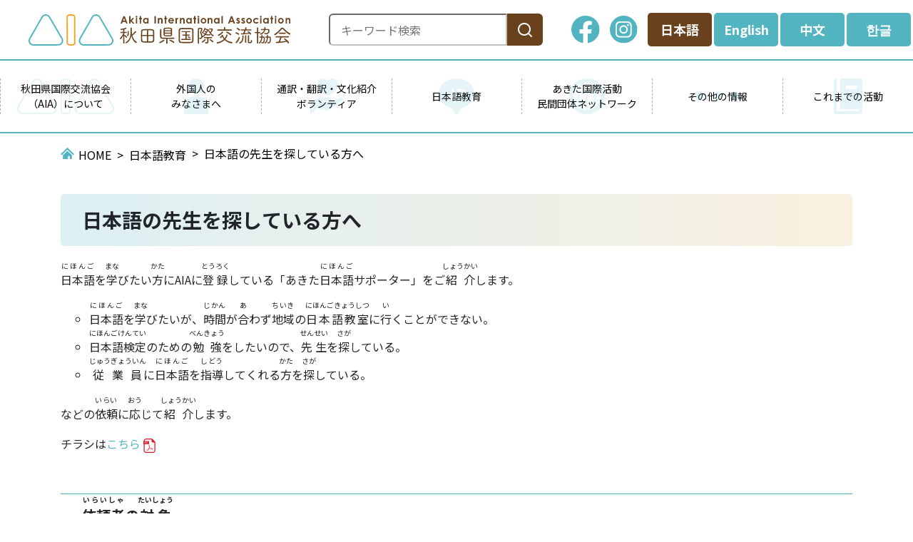

--- FILE ---
content_type: text/html; charset=UTF-8
request_url: https://www.aiahome.or.jp/pages/page-1623206787-1089
body_size: 73482
content:
<!DOCTYPE html>
<html lang="ja" itemscope itemtype="https://schema.org/WebPage">

<head>
    <meta charset="utf-8">
<meta http-equiv="X-UA-Compatible" content="IE=edge">
<meta name="viewport" content="width=device-width, initial-scale=1, shrink-to-fit=no">
<title itemprop="name">日本語の先生を探している方へ | 日本語教育 | AIA 公益財団法人 秋田県国際交流協会</title>
<meta name="description" content="日本語(にほんご)を学(まな)びたい方(かた)にAIAに登録(とうろく)している「あきた日本語(にほんご)サポーター」をご紹介(しょうかい)します。日本語(にほんご)を学(まな)びたいが、時間(じかん)が合(あ)わず...">
<meta itemprop="description" content="description">
<meta name="keywords" content="国際交流、外国人相談、日本語教室、ボランティア、Akita">
<meta property="og:title" content="日本語教育">
<meta property="og:type" content="article">
<meta property="og:image" content="https://www.aiahome.or.jp/assets/renewal-2022/img/common/ogp.jpg">
<meta property="og:url" content="https://www.aiahome.or.jp/pages/page-1623206787-1089">
<meta property="og:description" content="description">
<meta property="og:site_name" content="日本語の先生を探している方へ | 日本語教育 | AIA 公益財団法人 秋田県国際交流協会">
<meta property="og:locale" content="ja_JP">
<link rel="shortcut icon" href="https://www.aiahome.or.jp/assets/renewal-2022/img/common/favicon.png">
<link rel="apple-touch-icon" href="https://www.aiahome.or.jp/assets/renewal-2022/img/common/apple-touch-icon.png">
<link rel="preconnect" href="https://fonts.googleapis.com">
<link rel="preconnect" href="https://fonts.gstatic.com" crossorigin="">
<link href="https://www.aiahome.or.jp/assets/renewal-2022/css/style.min.css?20240322" rel="stylesheet" />
<link href="https://www.aiahome.or.jp/assets/renewal-2022/js/libs/magnific-popup/magnific-popup.css" rel="stylesheet" />
<link href="https://www.aiahome.or.jp/assets/renewal-2022/css/temp.css" rel="stylesheet" />
<link href="https://www.aiahome.or.jp/assets/renewal-2022/js/libs/slick/slick.css" rel="stylesheet" />
<link href="https://www.aiahome.or.jp/assets/renewal-2022/js/libs/slick/slick-theme.css" rel="stylesheet" />
<link href="https://fonts.googleapis.com/css2?family=Noto+Sans+JP:wght@400;500;700&amp;display=swap" rel="stylesheet">
<script type="text/javascript" src="https://www.aiahome.or.jp/assets/front/js/jquery.min.js"></script>
<!-- Google tag (gtag.js) -->
<script async src="https://www.googletagmanager.com/gtag/js?id=G-8L8QYMN1XN"></script>
<script>
    window.dataLayer = window.dataLayer || [];
    function gtag(){dataLayer.push(arguments);}
    gtag('js', new Date());

    gtag('config', 'G-8L8QYMN1XN');
</script></head>

<body class="page" id="top">
<noscript>
    <div class="alert alert-warning" role="alert">このページはJavaScriptを使用しています。ご使用中のブラウザはJavaScriptが無効になっているか、JavaScriptに対応していません。
        <br>JavaScriptを有効にするか、JavaScriptが使用可能なブラウザでアクセスして下さい。</div>
</noscript>
<header class="header notranslate" id="header" role="banner">
    <div class="header-inner">
    <p class="header-logo">
        <a href="https://www.aiahome.or.jp/">
            <img class="scroll_off" src="https://www.aiahome.or.jp/assets/renewal-2022/img/common/logo-ja.png"
                 alt="日本語の先生を探している方へ | 日本語教育 | AIA 公益財団法人 秋田県国際交流協会">
            <img class="scroll_on" src="https://www.aiahome.or.jp/assets/renewal-2022/img/common/logo_scroll.svg"
                 alt="日本語の先生を探している方へ | 日本語教育 | AIA 公益財団法人 秋田県国際交流協会">
        </a>
    </p>
    <div class="header-nav">
        <ul class="search_box">
            <li>
                <section>
                    <form action="https://google.com/cse" class="search-form">
                        <label>
                            <input type="text" name="q" placeholder="キーワード検索">
                        </label>
                        <button type="submit" aria-label="検索"></button>
                        <input type="hidden" name="cx" value="07aa0103e87974796" />
                        <input type="hidden" name="ie" value="UTF-8" />
                    </form>
                </section>
            </li>
        </ul>
        <ul class="sns">
            <li>
                <a href="https://www.facebook.com/aia.akita/">
                    <img src="https://www.aiahome.or.jp/assets/renewal-2022/img/common/icon_sns-fc.svg"
                         alt="facebook">
                </a>
            </li>
            <li>
                <a href="https://www.instagram.com/akita_aia/">
                    <img src="https://www.aiahome.or.jp/assets/renewal-2022/img/common/icon_sns-instagram.svg"
                         alt="Instagram">
                </a>
            </li>
        </ul>
                <ul class="language">
            <li><a class="active" href="https://www.aiahome.or.jp/pages/page-1623206787-1089">日本語</a>
            </li>
            <li>
                <a class="" href="https://www.aiahome.or.jp/pages/page-1623206787-1089?change_lang=en#googtrans(ja|en)">English</a>
            </li>
            <li>
                <a class="" href="https://www.aiahome.or.jp/pages/page-1623206787-1089?change_lang=cn#googtrans(ja|zh-CN)">中文</a>
            </li>
            <li><a class="" href="https://www.aiahome.or.jp/pages/page-1623206787-1089?change_lang=ko#googtrans(ja|ko)">한글</a>
            </li>
        </ul>
    </div>
</div>
<div class="header-nav_sp">
    <div class="header-nav_sp_menu">
        <div class="header-nav_sp_bg"></div>
        <button class="header-nav_sp_button" type="button">
            <img src="https://www.aiahome.or.jp/assets/renewal-2022/img/common/icon_language.svg"
                 alt="Instagram"><span
                    class="text">Language</span>
        </button>
        <nav class="header-nav_sp_nav_wrapper">
            <ul class="header-nav_sp_nav">
                <li><a class="active" href="https://www.aiahome.or.jp/pages/page-1623206787-1089">日本語</a>
                </li>
                <li>
                    <a class="" href="https://www.aiahome.or.jp/pages/page-1623206787-1089?change_lang=en#googtrans(ja|en)">English</a>
                </li>
                <li>
                    <a class="" href="https://www.aiahome.or.jp/pages/page-1623206787-1089?change_lang=cn#googtrans(ja|zh-CN)">中文</a>
                </li>
                <li>
                    <a class="" href="https://www.aiahome.or.jp/pages/page-1623206787-1089?change_lang=ko#googtrans(ja|ko)">한글</a>
                </li>
            </ul>
        </nav>
    </div>
</div>
<div class="drawer_menu">
    <div class="drawer_bg"></div>
    <button class="drawer_button" type="button"><span class="drawer_bar drawer_bar1"></span><span
                class="drawer_bar drawer_bar2"></span><span class="drawer_bar drawer_bar3"></span><span
                class="drawer_menu_text drawer_text">Menu</span><span class="drawer_close drawer_text">Close</span>
    </button>
    <nav class="drawer_nav_wrapper">
        <ul class="drawer_nav">
            <li>
                <ul class="search_box sp-search_box">
                    <li>
                        <section>
                            <form action="https://google.com/cse" class="search-form">
                                <label class="sp-text-label">
                                    <input type="text" name="q" class="sp-text-box" placeholder="キーワード検索">
                                </label>
                                <button type="submit" aria-label="検索"></button>
                                <input type="hidden" name="cx" value="07aa0103e87974796" />
                                <input type="hidden" name="ie" value="UTF-8" />
                            </form>
                        </section>
                    </li>
                </ul>
            </li>
            <li class="drawer_list information"><span>秋田県国際交流協会（AIA）について</span>
                                    <ul class="dropdwn_menu">
                                                                        <li class=""><a href="https://www.aiahome.or.jp/pages/page-1488462838-60">概要</a>                                                                                                        <li class=""><a href="https://www.aiahome.or.jp/pages/information-access">施設案内</a>                                                                                                        <li class=""><a href="https://www.aiahome.or.jp/pages/information-leaflet">事業紹介動画・リーフレット</a>                                                                                                        <li class=""><a href="https://www.aiahome.or.jp/pages/page-1637389949-1153">協会設立30周年記念式典特設サイト</a>                                                                                                        <li class=""><a href="https://www.aiahome.or.jp/pages/page-1589517687-985">やさしい日本語</a>                                                                                                        <li class=""><a href="https://www.aiahome.or.jp/pages/page-1488462837-34">あきた国際フェスティバル</a>                                                                                                        <li class=""><a href="https://www.aiahome.or.jp/pages/page-1643954825-1186">AIA国際活動助成金</a>                                                                                                                                                                                                                                                                                                                                                                                                                                                                                                                                                                                                                                                <li class=""><a href="https://www.aiahome.or.jp/pages/page-1747369693-1853">令和7年度 事業概要</a>                                                                                                        <li class=""><a href="https://www.aiahome.or.jp/pages/page-1724812292-1680">AIA訪問、インターンシップ、研修員受け入れ事業</a>                                                                            </ul>
                            </li>
            <li class="drawer_list support"><span>外国人のみなさまへ</span>
                                    <ul class="dropdwn_menu">
                                                                                    <li class="">
                                    <a href="https://www.aiahome.or.jp/pages/support-consultation">相談（そうだん）したいとき</a>                                </li>
                                                                                                                <li class="">
                                    <a href="https://www.aiahome.or.jp/pages/page-1488462840-188">病院（びょういん）に 行（い）きたいとき</a>                                </li>
                                                                                                                <li class="">
                                    <a href="https://www.aiahome.or.jp/pages/page-1488462840-167">防災（ぼうさい）の こと</a>                                </li>
                                                                                                                <li class="">
                                    <a href="https://www.aiahome.or.jp/pages/page-1488462840-176">生活（せいかつ）に ついての 情報（じょうほう）</a>                                </li>
                                                                                                                <li class="">
                                    <a href="https://www.aiahome.or.jp/pages/page-1488462840-177">交流（こうりゅう）したい とき</a>                                </li>
                                                                                                                                                                                                                                                                            <li class="">
                                    <a href="http://www.aiahome.or.jp/pages/page-1673508735-1365">外国人（がいこくじん）そうだん Q&amp;A</a>                                </li>
                                                                                                                <li class="">
                                    <a href="https://www.aiahome.or.jp/pages/aia">生活情報誌（せいかつじょうほうし）えぃあぃえぃ!!!</a>                                </li>
                                                                        </ul>
                            </li>
            <li class="drawer_list translation"><span>通訳・翻訳・文化紹介<br>ボランティア</span>
                                    <ul class="dropdwn_menu">
                                                                                    <li class="">
                                    <a href="https://www.aiahome.or.jp/pages/page-1488462840-178">AIAコミュニティサポーター・ボランティア制度について</a>                                </li>
                                                                                                                <li class="">
                                    <a href="https://www.aiahome.or.jp/pages/page-1488462840-183">AIAコミュニティサポーターへの活動を依頼される方へ</a>                                </li>
                                                                                                                <li class="">
                                    <a href="https://www.aiahome.or.jp/pages/page-1488462840-181">AIAコミュニティサポーター登録を希望される方へ</a>                                </li>
                                                                                                                <li class="">
                                    <a href="https://www.aiahome.or.jp/pages/page-1488462839-102">AIAホストファミリーボランティア登録を希望される方へ</a>                                </li>
                                                                                                                <li class="">
                                    <a href="https://www.aiahome.or.jp/pages/page-1488462840-180">AIAその他のボランティア（おはなし・イベント）登録を希望される方へ</a>                                </li>
                                                                        </ul>
                            </li>
            <li class="drawer_list service"><span>日本語教育</span>
                                    <ul class="dropdwn_menu">
                                                                                    <li class="">
                                    <a href="https://www.aiahome.or.jp/pages/page-1744858014-1806">日本語教材の閲覧・貸出について</a>                                </li>
                                                                                                                <li class="">
                                    <a href="https://www.aiahome.or.jp/pages/page-1488462840-187">秋田県内の日本語教室一覧</a>                                </li>
                                                                                                                <li class="">
                                    <a href="https://www.aiahome.or.jp/pages/page-1575506997-943">日本語学習情報</a>                                </li>
                                                                                                                <li class="">
                                    <a href="https://www.aiahome.or.jp/pages/page-1623206787-1089">日本語の先生を探している方へ</a>                                </li>
                                                                                                                <li class="">
                                    <a href="https://www.aiahome.or.jp/pages/page-1591584526-990">あきた日本語サポ―ターへの登録を希望される方へ</a>                                </li>
                                                                        </ul>
                            </li>
            <li class="drawer_list network"><span>あきた国際活動<br>民間団体ネットワーク</span>
                                    <ul class="dropdwn_menu">
                                                                                                                                        <li class="">
                                    <a href="https://www.aiahome.or.jp/pages/page-1488462840-179">あきた国際活動民間団体ネットワーク（AIR）について</a>                                </li>
                                                                                                                <li class="">
                                    <a href="https://www.aiahome.or.jp/pages/page-1488462839-101">あきた国際活動民間団体ネットワーク加盟団体一覧</a>                                </li>
                                                                        </ul>
                            </li>
            <li class="drawer_list other_information"><span>その他の情報</span>
                                    <ul class="dropdwn_menu">
                                                                                    <li class="">
                                    <a href="https://www.aiahome.or.jp/pages/page-1495498530-656">外国にルーツのある児童生徒支援者向け情報</a>                                </li>
                                                                                                                <li class="">
                                    <a href="https://www.aiahome.or.jp/pages/page-1488462840-185">外国人生活支援ポータルサイト</a>                                </li>
                                                                                                                <li class="">
                                    <a href="https://www.aiahome.or.jp/pages/page-1488462839-113">災害時における訪日外国人旅行者への情報提供について</a>                                </li>
                                                                        </ul>
                            </li>
            <li class="drawer_list photo"><span>これまでの活動</span>
                                    <ul class="dropdwn_menu">
                                                                                    <li class="">
                                    <a href="https://www.aiahome.or.jp/pages/photo-2025">2025年度</a>                                </li>
                                                                                                                <li class="">
                                    <a href="https://www.aiahome.or.jp/pages/photo-2024">2024年度</a>                                </li>
                                                                                                                <li class="">
                                    <a href="https://www.aiahome.or.jp/pages/photo-2023">2023年度</a>                                </li>
                                                                                                                <li class="">
                                    <a href="https://www.aiahome.or.jp/pages/photo-2022">2022年度</a>                                </li>
                                                                                                                <li class="">
                                    <a href="https://www.aiahome.or.jp/pages/photo-2021">2021年度</a>                                </li>
                                                                                                                <li class="">
                                    <a href="https://www.aiahome.or.jp/pages/photo-2020">2020年度</a>                                </li>
                                                                                                                <li class="">
                                    <a href="https://www.aiahome.or.jp/pages/photo-2019">2019年度</a>                                </li>
                                                                                                                <li class="">
                                    <a href="https://www.aiahome.or.jp/pages/photo-2018">2018年度</a>                                </li>
                                                                                                                <li class="">
                                    <a href="https://www.aiahome.or.jp/pages/photo-2017">2017年度</a>                                </li>
                                                                                                                <li class="">
                                    <a href="https://www.aiahome.or.jp/pages/photo-2016">2016年度</a>                                </li>
                                                                                                                <li class="">
                                    <a href="https://www.aiahome.or.jp/pages/photo-2015">2015年度</a>                                </li>
                                                                                                                <li class="">
                                    <a href="https://www.aiahome.or.jp/pages/photo-2014">2014年度</a>                                </li>
                                                                                                                <li class="">
                                    <a href="https://www.aiahome.or.jp/pages/photo-2013">2013年度</a>                                </li>
                                                                                                                <li class="">
                                    <a href="https://www.aiahome.or.jp/pages/photo-2012">2012年度</a>                                </li>
                                                                        </ul>
                            </li>
        </ul>
    </nav>
</div>
<div class="header_gnav">
    <ul>
        <li class="information nav_list"><span>秋田県国際交流協会<br>（AIA）について</span>
            <div class="nav_list_wrap">
                                    <ul>
                                                                                    <li class=""><a href="https://www.aiahome.or.jp/pages/page-1488462838-60">概要</a>                                </li>
                                                                                                                <li class=""><a href="https://www.aiahome.or.jp/pages/information-access">施設案内</a>                                </li>
                                                                                                                <li class=""><a href="https://www.aiahome.or.jp/pages/information-leaflet">事業紹介動画・リーフレット</a>                                </li>
                                                                                                                <li class=""><a href="https://www.aiahome.or.jp/pages/page-1637389949-1153">協会設立30周年記念式典特設サイト</a>                                </li>
                                                                                                                <li class=""><a href="https://www.aiahome.or.jp/pages/page-1589517687-985">やさしい日本語</a>                                </li>
                                                                                                                <li class=""><a href="https://www.aiahome.or.jp/pages/page-1488462837-34">あきた国際フェスティバル</a>                                </li>
                                                                                                                <li class=""><a href="https://www.aiahome.or.jp/pages/page-1643954825-1186">AIA国際活動助成金</a>                                </li>
                                                                                                                                                                                                                                                                                                                                                                                                                                                                                                                                                                                                                                                        <li class=""><a href="https://www.aiahome.or.jp/pages/page-1747369693-1853">令和7年度 事業概要</a>                                </li>
                                                                                                                <li class=""><a href="https://www.aiahome.or.jp/pages/page-1724812292-1680">AIA訪問、インターンシップ、研修員受け入れ事業</a>                                </li>
                                                                        </ul>
                            </div>
        </li>
        <li class="support nav_list"><span>外国人の<br>みなさまへ</span>
            <div class="nav_list_wrap">
                                    <ul>
                                                                                    <li class=""><a href="https://www.aiahome.or.jp/pages/support-consultation">相談（そうだん）したいとき</a>                                </li>
                                                                                                                <li class=""><a href="https://www.aiahome.or.jp/pages/page-1488462840-188">病院（びょういん）に 行（い）きたいとき</a>                                </li>
                                                                                                                <li class=""><a href="https://www.aiahome.or.jp/pages/page-1488462840-167">防災（ぼうさい）の こと</a>                                </li>
                                                                                                                <li class=""><a href="https://www.aiahome.or.jp/pages/page-1488462840-176">生活（せいかつ）に ついての 情報（じょうほう）</a>                                </li>
                                                                                                                <li class=""><a href="https://www.aiahome.or.jp/pages/page-1488462840-177">交流（こうりゅう）したい とき</a>                                </li>
                                                                                                                                                                                                                                                                            <li class=""><a href="http://www.aiahome.or.jp/pages/page-1673508735-1365">外国人（がいこくじん）そうだん Q&amp;A</a>                                </li>
                                                                                                                <li class=""><a href="https://www.aiahome.or.jp/pages/aia">生活情報誌（せいかつじょうほうし）えぃあぃえぃ!!!</a>                                </li>
                                                                        </ul>
                            </div>
        </li>
        <li class="translation nav_list"><span>通訳・翻訳・文化紹介<br>ボランティア</span>
            <div class="nav_list_wrap">
                                    <ul>
                                                                                    <li class=""><a href="https://www.aiahome.or.jp/pages/page-1488462840-178">AIAコミュニティサポーター・ボランティア制度について</a>                                </li>
                                                                                                                <li class=""><a href="https://www.aiahome.or.jp/pages/page-1488462840-183">AIAコミュニティサポーターへの活動を依頼される方へ</a>                                </li>
                                                                                                                <li class=""><a href="https://www.aiahome.or.jp/pages/page-1488462840-181">AIAコミュニティサポーター登録を希望される方へ</a>                                </li>
                                                                                                                <li class=""><a href="https://www.aiahome.or.jp/pages/page-1488462839-102">AIAホストファミリーボランティア登録を希望される方へ</a>                                </li>
                                                                                                                <li class=""><a href="https://www.aiahome.or.jp/pages/page-1488462840-180">AIAその他のボランティア（おはなし・イベント）登録を希望される方へ</a>                                </li>
                                                                        </ul>
                            </div>
        </li>
        <li class="service nav_list"><span>日本語教育</span>
            <div class="nav_list_wrap">
                                    <ul>
                                                                                    <li class=""><a href="https://www.aiahome.or.jp/pages/page-1744858014-1806">日本語教材の閲覧・貸出について</a>                                </li>
                                                                                                                <li class=""><a href="https://www.aiahome.or.jp/pages/page-1488462840-187">秋田県内の日本語教室一覧</a>                                </li>
                                                                                                                <li class=""><a href="https://www.aiahome.or.jp/pages/page-1575506997-943">日本語学習情報</a>                                </li>
                                                                                                                <li class=""><a href="https://www.aiahome.or.jp/pages/page-1623206787-1089">日本語の先生を探している方へ</a>                                </li>
                                                                                                                <li class=""><a href="https://www.aiahome.or.jp/pages/page-1591584526-990">あきた日本語サポ―ターへの登録を希望される方へ</a>                                </li>
                                                                        </ul>
                            </div>
        </li>
        <li class="network nav_list"><span>あきた国際活動<br>民間団体ネットワーク</span>
            <div class="nav_list_wrap">
                                    <ul>
                                                                                                                                        <li class=""><a href="https://www.aiahome.or.jp/pages/page-1488462840-179">あきた国際活動民間団体ネットワーク（AIR）について</a>                                </li>
                                                                                                                <li class=""><a href="https://www.aiahome.or.jp/pages/page-1488462839-101">あきた国際活動民間団体ネットワーク加盟団体一覧</a>                                </li>
                                                                        </ul>
                            </div>
        </li>
        <li class="other_information nav_list"><span>その他の情報</span>
            <div class="nav_list_wrap">
                                    <ul>
                                                                                    <li class=""><a href="https://www.aiahome.or.jp/pages/page-1495498530-656">外国にルーツのある児童生徒支援者向け情報</a>                                </li>
                                                                                                                <li class=""><a href="https://www.aiahome.or.jp/pages/page-1488462840-185">外国人生活支援ポータルサイト</a>                                </li>
                                                                                                                <li class=""><a href="https://www.aiahome.or.jp/pages/page-1488462839-113">災害時における訪日外国人旅行者への情報提供について</a>                                </li>
                                                                        </ul>
                            </div>
        </li>
        <li class="photo nav_list"><span>これまでの活動</span>
            <div class="nav_list_wrap">
                                    <ul>
                                                                                    <li class=""><a href="https://www.aiahome.or.jp/pages/photo-2025">2025年度</a>                                </li>
                                                                                                                <li class=""><a href="https://www.aiahome.or.jp/pages/photo-2024">2024年度</a>                                </li>
                                                                                                                <li class=""><a href="https://www.aiahome.or.jp/pages/photo-2023">2023年度</a>                                </li>
                                                                                                                <li class=""><a href="https://www.aiahome.or.jp/pages/photo-2022">2022年度</a>                                </li>
                                                                                                                <li class=""><a href="https://www.aiahome.or.jp/pages/photo-2021">2021年度</a>                                </li>
                                                                                                                <li class=""><a href="https://www.aiahome.or.jp/pages/photo-2020">2020年度</a>                                </li>
                                                                                                                <li class=""><a href="https://www.aiahome.or.jp/pages/photo-2019">2019年度</a>                                </li>
                                                                                                                <li class=""><a href="https://www.aiahome.or.jp/pages/photo-2018">2018年度</a>                                </li>
                                                                                                                <li class=""><a href="https://www.aiahome.or.jp/pages/photo-2017">2017年度</a>                                </li>
                                                                                                                <li class=""><a href="https://www.aiahome.or.jp/pages/photo-2016">2016年度</a>                                </li>
                                                                                                                <li class=""><a href="https://www.aiahome.or.jp/pages/photo-2015">2015年度</a>                                </li>
                                                                                                                <li class=""><a href="https://www.aiahome.or.jp/pages/photo-2014">2014年度</a>                                </li>
                                                                                                                <li class=""><a href="https://www.aiahome.or.jp/pages/photo-2013">2013年度</a>                                </li>
                                                                                                                <li class=""><a href="https://www.aiahome.or.jp/pages/photo-2012">2012年度</a>                                </li>
                                                                        </ul>
                            </div>
        </li>
    </ul>
</div></header>
<main class="main" role="main">
    <div class="container">
        <nav role="navigation" aria-label="現在位置">
    <ol class="breadcrumb">
        <li class="breadcrumb-item notranslate"><a href="https://www.aiahome.or.jp/">HOME</a>
        </li>
                    <li class="breadcrumb-item "><a href="https://www.aiahome.or.jp/pages/language">日本語教育</a></li>
                <li class="breadcrumb-item active " aria-current="page">日本語の先生を探している方へ</li>
    </ol>
</nav>
    </div>
    <article class="page">
        
<div class="page-header">
    <div class="container">
        <h1 class="">
            日本語の先生を探している方へ        </h1>
    </div>
</div>
<div class="page-contents">
    <div class="container">
        <p><ruby>日本語<rp>(</rp><rt><span style="font-size: 10px;">にほんご</span></rt><rp>)</rp></ruby>を<ruby>学<rp>(</rp><rt><span style="font-size: 10px;">まな</span></rt><rp>)</rp></ruby>びたい<ruby>方<rp>(</rp><rt><span style="font-size: 10px;">かた</span></rt><rp>)</rp></ruby>にAIAに<ruby>登録<rp>(</rp><rt><span style="font-size: 10px;">とうろく</span></rt><rp>)</rp></ruby>している「あきた<ruby>日本語<rp>(</rp><rt><span style="font-size: 10px;">にほんご</span></rt><rp>)</rp></ruby>サポーター」をご<ruby>紹介<rp>(</rp><rt><span style="font-size: 10px;">しょうかい</span></rt><rp>)</rp></ruby>します。</p>
<ul style="list-style-type: circle;">
<li><ruby>日本語<rp>(</rp><rt><span style="font-size: 10px;">にほんご</span></rt><rp>)</rp></ruby>を<ruby>学<rp>(</rp><rt><span style="font-size: 10px;">まな</span></rt><rp>)</rp></ruby>びたいが、<ruby>時間<rp>(</rp><rt><span style="font-size: 10px;">じかん</span></rt><rp>)</rp></ruby>が<ruby>合<rp>(</rp><rt><span style="font-size: 10px;">あ</span></rt><rp>)</rp></ruby>わず<ruby>地域<rp>(</rp><rt><span style="font-size: 10px;">ちいき</span></rt><rp>)</rp></ruby>の<ruby>日本語教室<rp>(</rp><rt><span style="font-size: 10px;">にほんごきょうしつ</span></rt><rp>)</rp></ruby>に<ruby>行<rp>(</rp><rt><span style="font-size: 10px;">い</span></rt><rp>)</rp></ruby>くことができない。</li>
<li><ruby>日本語検定<rp>(</rp><rt><span style="font-size: 10px;">にほんごけんてい</span></rt><rp>)</rp></ruby>のための<ruby>勉強<rp>(</rp><rt><span style="font-size: 10px;">べんきょう</span></rt><rp>)</rp></ruby>をしたいので、<ruby>先生<rp>(</rp><rt><span style="font-size: 10px;">せんせい</span></rt><rp>)</rp></ruby>を<ruby>探<rp>(</rp><rt><span style="font-size: 10px;">さが</span></rt><rp>)</rp></ruby>している。</li>
<li><ruby>従業員<rp>(</rp><rt><span style="font-size: 10px;">じゅうぎょういん</span></rt><rp>)</rp></ruby>に<ruby>日本語<rp>(</rp><rt><span style="font-size: 10px;">にほんご</span></rt><rp>)</rp></ruby>を<ruby>指導<rp>(</rp><rt><span style="font-size: 10px;">しどう</span></rt><rp>)</rp></ruby>してくれる<ruby>方<rp>(</rp><rt><span style="font-size: 10px;">かた</span></rt><rp>)</rp></ruby>を<ruby>探<rp>(</rp><rt><span style="font-size: 10px;">さが</span></rt><rp>)</rp></ruby>している。</li>
</ul>
<p>などの<ruby>依頼<rp>(</rp><rt><span style="font-size: 10px;">いらい</span></rt><rp>)</rp></ruby>に<ruby>応<rp>(</rp><rt><span style="font-size: 10px;">おう</span></rt><rp>)</rp></ruby>じて<ruby>紹介<rp>(</rp><rt><span style="font-size: 10px;">しょうかい</span></rt><rp>)</rp></ruby>します。</p>
<p>チラシは<a href="/uploads/contents/04JapaneseClasses/R5/日本語の先生を探している方へ.pdf" target="_blank">こちら</a></p>
<h2><ruby>依頼者<rp>(</rp><rt><span style="font-size: 10px;">いらいしゃ</span></rt><rp>)</rp></ruby>の<ruby>対象<rp>(</rp><rt><span style="font-size: 10px;">たいしょう</span></rt><rp>)</rp></ruby></h2>
<ul>
<li><ruby>秋田<rp>(</rp><rt><span style="font-size: 10px;">あきた</span></rt><rp>)</rp></ruby><ruby>県内<rp>(</rp><rt><span style="font-size: 10px;">けんない</span></rt><rp>)</rp></ruby>に<ruby>住<rp>(</rp><rt><span style="font-size: 10px;">す</span></rt><rp>)</rp></ruby>んでいる<ruby>人<rp>(</rp><rt><span style="font-size: 10px;">ひと</span></rt><rp>)</rp></ruby></li>
<li><ruby>秋田<rp>(</rp><rt><span style="font-size: 10px;">あきた</span></rt><rp>)</rp></ruby><ruby>県内<rp>(</rp><rt><span style="font-size: 10px;">けんない</span></rt><rp>)</rp></ruby>の<ruby>市町村<rp>(</rp><rt><span style="font-size: 10px;">しちょうそん</span></rt><rp>)</rp></ruby>とその<ruby>関係<rp>(</rp><rt><span style="font-size: 10px;">かんけい</span></rt><rp>)</rp></ruby><ruby>機関<rp>(</rp><rt><span style="font-size: 10px;">きかん</span></rt><rp>)</rp></ruby></li>
<li><ruby>秋田<rp>(</rp><rt><span style="font-size: 10px;">あきた</span></rt><rp>)</rp></ruby><ruby>県内<rp>(</rp><rt><span style="font-size: 10px;">けんない</span></rt><rp>)</rp></ruby>で<ruby>外国人<rp>(</rp><rt><span style="font-size: 10px;">がいこくじん</span></rt><rp>)</rp></ruby>を<ruby>雇用<rp>(</rp><rt><span style="font-size: 10px;">こよう</span></rt><rp>)</rp></ruby>している（またはする<ruby>予定<rp>(</rp><rt><span style="font-size: 10px;">よてい</span></rt><rp>)</rp></ruby>の）<ruby>企業<rp>(</rp><rt><span style="font-size: 10px;">きぎょう</span></rt><rp>)</rp></ruby>や<ruby>団体<rp>(</rp><rt><span style="font-size: 10px;">だんたい</span></rt><rp>)</rp></ruby></li>
</ul>
<p> </p>
<h2><ruby>依頼<rp>(</rp><rt><span style="font-size: 10px;">いらい</span></rt><rp>)</rp></ruby>から<ruby>紹介<rp>(</rp><rt><span style="font-size: 10px;">しょうかい</span></rt><rp>)</rp></ruby>まで（<ruby>個人<rp>(</rp><rt><span style="font-size: 10px;">こじん</span></rt><rp>)</rp></ruby>の<ruby>場合<rp>(</rp><rt><span style="font-size: 10px;">ばあい</span></rt><rp>)</rp></ruby>）</h2>
<p>１．「あきた<ruby>日本語<rp>(</rp><rt><span style="font-size: 10px;">にほんご</span></rt><rp>)</rp></ruby>サポーター<ruby>紹介<rp>(</rp><rt><span style="font-size: 10px;">しょうかい</span></rt><rp>)</rp></ruby><ruby>依頼書<rp>(</rp><rt><span style="font-size: 10px;">いらいしょ</span></rt><rp>)</rp></ruby>（<ruby>個人<rp>(</rp><rt><span style="font-size: 10px;">こじん</span></rt><rp>)</rp></ruby><ruby>用<rp>(</rp><rt><span style="font-size: 10px;">よう</span></rt><rp>)</rp></ruby>）」を<ruby>協会<rp>(</rp><rt><span style="font-size: 10px;">きょうかい</span></rt><rp>)</rp></ruby>に<ruby>提出<rp>(</rp><rt><span style="font-size: 10px;">ていしゅつ</span></rt><rp>)</rp></ruby>してください。</p>
<p>２．<ruby>学習<rp>(</rp><rt><span style="font-size: 10px;">がくしゅう</span></rt><rp>)</rp></ruby>したい<ruby>内容<rp>(</rp><rt><span style="font-size: 10px;">ないよう</span></rt><rp>)</rp></ruby>や、いつどこで<ruby>学習<rp>(</rp><rt><span style="font-size: 10px;">がくしゅう</span></rt><rp>)</rp></ruby>したいかを<ruby>確認<rp>(</rp><rt><span style="font-size: 10px;">かくにん</span></rt><rp>)</rp></ruby>して、<ruby>教<rp>(</rp><rt><span style="font-size: 10px;">おし</span></rt><rp>)</rp></ruby>えられそうな<ruby>先生<rp>(</rp><rt><span style="font-size: 10px;">せんせい</span></rt><rp>)</rp></ruby>を<ruby>探<rp>(</rp><rt><span style="font-size: 10px;">さが</span></rt><rp>)</rp></ruby>します。</p>
<p>３．<ruby>先生<rp>(</rp><rt><span style="font-size: 10px;">せんせい</span></rt><rp>)</rp></ruby>が<ruby>決<rp>(</rp><rt><span style="font-size: 10px;">き</span></rt><rp>)</rp></ruby>まったら、<ruby>電話<rp>(</rp><rt><span style="font-size: 10px;">でんわ</span></rt><rp>)</rp></ruby>やメールで<ruby>知<rp>(</rp><rt><span style="font-size: 10px;">し</span></rt><rp>)</rp></ruby>らせます。</p>
<p>４．<ruby>先生<rp>(</rp><rt><span style="font-size: 10px;">せんせい</span></rt><rp>)</rp></ruby>とお<ruby>話<rp>(</rp><rt><span style="font-size: 10px;">はな</span></rt><rp>)</rp></ruby>しして、<ruby>学習<rp>(</rp><rt><span style="font-size: 10px;">がくしゅう</span></rt><rp>)</rp></ruby>する<ruby>日<rp>(</rp><rt><span style="font-size: 10px;">ひ</span></rt><rp>)</rp></ruby>や<ruby>時間<rp>(</rp><rt><span style="font-size: 10px;">じかん</span></rt><rp>)</rp></ruby>、<ruby>授業<rp>(</rp><rt><span style="font-size: 10px;">じゅぎょう</span></rt><rp>)</rp></ruby><ruby>料<rp>(</rp><rt><span style="font-size: 10px;">りょう</span></rt><rp>)</rp></ruby>、<ruby>必要経費<rp>(</rp><rt><span style="font-size: 10px;">ひつようけいひ</span></rt><rp>)</rp></ruby>（<ruby>交通<rp>(</rp><rt><span style="font-size: 10px;">こうつう</span></rt><rp>)</rp></ruby><ruby>費<rp>(</rp><rt><span style="font-size: 10px;">ひ</span></rt><rp>)</rp></ruby>、コピー<ruby>代<rp>(</rp><rt><span style="font-size: 10px;">だい</span></rt><rp>)</rp></ruby>、テキスト<ruby>代<rp>(</rp><rt><span style="font-size: 10px;">だい</span></rt><rp>)</rp></ruby>）などを<ruby>決<rp>(</rp><rt><span style="font-size: 10px;">き</span></rt><rp>)</rp></ruby>めてください。</p>
<p>５．<ruby>先生<rp>(</rp><rt><span style="font-size: 10px;">せんせい</span></rt><rp>)</rp></ruby>が<ruby>決<rp>(</rp><rt><span style="font-size: 10px;">き</span></rt><rp>)</rp></ruby>まった<ruby>後<rp>(</rp><rt><span style="font-size: 10px;">あと</span></rt><rp>)</rp></ruby>、アンケートをAIAに<ruby>提出<rp>(</rp><rt><span style="font-size: 10px;">ていしゅつ</span></rt><rp>)</rp></ruby>してください。</p>
<p>　　あきた<ruby>日本語<rp>(</rp><rt><span style="font-size: 10px;">にほんご</span></rt><rp>)</rp></ruby>サポーター<ruby>紹介<rp>(</rp><rt><span style="font-size: 10px;">しょうかい</span></rt><rp>)</rp></ruby><ruby>依頼書<rp>(</rp><rt><span style="font-size: 10px;">いらいしょ</span></rt><rp>)</rp></ruby>（<ruby>個人<rp>(</rp><rt><span style="font-size: 10px;">こじん</span></rt><rp>)</rp></ruby><ruby>用<rp>(</rp><rt><span style="font-size: 10px;">よう</span></rt><rp>)</rp></ruby>）　[<a href="/uploads/contents/04JapaneseClasses/R3/あきた日本語サポーター紹介依頼/紹介依頼書（個人）.pdf" target="_blank">PDF</a>]　[<a href="/uploads/contents/04JapaneseClasses/R3/あきた日本語サポーター紹介依頼/紹介依頼書（個人）.docx" target="_blank">Word</a>]</p>
<p>　　あきた<ruby>日本語<rp>(</rp><rt><span style="font-size: 10px;">にほんご</span></rt><rp>)</rp></ruby>サポーター<ruby>依頼者<rp>(</rp><rt><span style="font-size: 10px;">いらいしゃ</span></rt><rp>)</rp></ruby>アンケート　　　[<a href="/uploads/contents/04JapaneseClasses/R3/あきた日本語サポーター紹介依頼/日本語サポーター依頼者アンケート.pdf" target="_blank">PDF</a>]　[<a href="/uploads/contents/04JapaneseClasses/R3/あきた日本語サポーター紹介依頼/日本語サポーター依頼者アンケート.doc" target="_blank">Word</a>]</p>
<p> </p>
<h2><ruby>依頼<rp>(</rp><rt><span style="font-size: 10px;">いらい</span></rt><rp>)</rp></ruby>から<ruby>紹介<rp>(</rp><rt><span style="font-size: 10px;">しょうかい</span></rt><rp>)</rp></ruby>まで（<ruby>団体<rp>(</rp><rt><span style="font-size: 10px;">だんたい</span></rt><rp>)</rp></ruby>の<ruby>場合<rp>(</rp><rt><span style="font-size: 10px;">ばあい</span></rt><rp>)</rp></ruby>）</h2>
<p>１．「あきた<ruby>日本語<rp>(</rp><rt><span style="font-size: 10px;">にほんご</span></rt><rp>)</rp></ruby>サポーター<ruby>紹介<rp>(</rp><rt><span style="font-size: 10px;">しょうかい</span></rt><rp>)</rp></ruby><ruby>依頼書<rp>(</rp><rt><span style="font-size: 10px;">いらいしょ</span></rt><rp>)</rp></ruby>（<ruby>団体<rp>(</rp><rt><span style="font-size: 10px;">だんたい</span></rt><rp>)</rp></ruby><ruby>用<rp>(</rp><rt><span style="font-size: 10px;">よう</span></rt><rp>)</rp></ruby>）」を<ruby>指導<rp>(</rp><rt><span style="font-size: 10px;">しどう</span></rt><rp>)</rp></ruby>を<ruby>依頼<rp>(</rp><rt><span style="font-size: 10px;">いらい</span></rt><rp>)</rp></ruby>する２<ruby>カ<rp>(</rp><rt><span style="font-size: 10px;">か</span></rt><rp>)</rp></ruby><ruby>月<rp>(</rp><rt><span style="font-size: 10px;">げつ</span></rt><rp>)</rp></ruby><ruby>前<rp>(</rp><rt><span style="font-size: 10px;">まえ</span></rt><rp>)</rp></ruby>までに<ruby>協会<rp>(</rp><rt><span style="font-size: 10px;">きょうかい</span></rt><rp>)</rp></ruby>に<ruby>提出<rp>(</rp><rt><span style="font-size: 10px;">ていしゅつ</span></rt><rp>)</rp></ruby>してください。※お<ruby>急<rp>(</rp><rt><span style="font-size: 10px;">いそ</span></rt><rp>)</rp></ruby>ぎの<ruby>場合<rp>(</rp><rt><span style="font-size: 10px;">ばあい</span></rt><rp>)</rp></ruby>は<ruby>電話<rp>(</rp><rt><span style="font-size: 10px;">でんわ</span></rt><rp>)</rp></ruby>でご<ruby>連絡<rp>(</rp><rt><span style="font-size: 10px;">れんらく</span></rt><rp>)</rp></ruby>ください。</p>
<p>２．<ruby>依頼<rp>(</rp><rt><span style="font-size: 10px;">いらい</span></rt><rp>)</rp></ruby>された<ruby>内容<rp>(</rp><rt><span style="font-size: 10px;">ないよう</span></rt><rp>)</rp></ruby>や<ruby>条件<rp>(</rp><rt><span style="font-size: 10px;">じょうけん</span></rt><rp>)</rp></ruby>を「あきた<ruby>日本語<rp>(</rp><rt><span style="font-size: 10px;">にほんご</span></rt><rp>)</rp></ruby>サポーター」に<ruby>周知<rp>(</rp><rt><span style="font-size: 10px;">しゅうち</span></rt><rp>)</rp></ruby>し、<ruby>指導者<rp>(</rp><rt><span style="font-size: 10px;">しどうしゃ</span></rt><rp>)</rp></ruby>を<ruby>募集<rp>(</rp><rt><span style="font-size: 10px;">ぼしゅう</span></rt><rp>)</rp></ruby>します。</p>
<p>３．<ruby>希望者<rp>(</rp><rt><span style="font-size: 10px;">きぼうしゃ</span></rt><rp>)</rp></ruby>を<ruby>協会<rp>(</rp><rt><span style="font-size: 10px;">きょうかい</span></rt><rp>)</rp></ruby>でとりまとめ、<ruby>状況<rp>(</rp><rt><span style="font-size: 10px;">じょうきょう</span></rt><rp>)</rp></ruby>を<ruby>依頼者<rp>(</rp><rt><span style="font-size: 10px;">いらいしゃ</span></rt><rp>)</rp></ruby>へお<ruby>知<rp>(</rp><rt><span style="font-size: 10px;">し</span></rt><rp>)</rp></ruby>らせします。</p>
<p>　（<ruby>希望者<rp>(</rp><rt><span style="font-size: 10px;">きぼうしゃ</span></rt><rp>)</rp></ruby>が<ruby>複数<rp>(</rp><rt><span style="font-size: 10px;">ふくすう</span></rt><rp>)</rp></ruby>の<ruby>場合<rp>(</rp><rt><span style="font-size: 10px;">ばあい</span></rt><rp>)</rp></ruby>は、<ruby>依頼者<rp>(</rp><rt><span style="font-size: 10px;">いらいしゃ</span></rt><rp>)</rp></ruby>の<ruby>判断<rp>(</rp><rt><span style="font-size: 10px;">はんだん</span></rt><rp>)</rp></ruby>により<ruby>指導者<rp>(</rp><rt><span style="font-size: 10px;">しどうしゃ</span></rt><rp>)</rp></ruby>を<ruby>決定<rp>(</rp><rt><span style="font-size: 10px;">けってい</span></rt><rp>)</rp></ruby>してください）</p>
<p>４．<ruby>希望者<rp>(</rp><rt><span style="font-size: 10px;">きぼうしゃ</span></rt><rp>)</rp></ruby>がいなかった<ruby>場合<rp>(</rp><rt><span style="font-size: 10px;">ばあい</span></rt><rp>)</rp></ruby>は、<ruby>再度<rp>(</rp><rt><span style="font-size: 10px;">さいど</span></rt><rp>)</rp></ruby><ruby>各種<rp>(</rp><rt><span style="font-size: 10px;">かくしゅ</span></rt><rp>)</rp></ruby><ruby>条件<rp>(</rp><rt><span style="font-size: 10px;">じょうけん</span></rt><rp>)</rp></ruby>を<ruby>確認<rp>(</rp><rt><span style="font-size: 10px;">かくにん</span></rt><rp>)</rp></ruby>し、サポーターへのマッチングを<ruby>行<rp>(</rp><rt><span style="font-size: 10px;">おこな</span></rt><rp>)</rp></ruby>います。</p>
<p>　※ご<ruby>希望<rp>(</rp><rt><span style="font-size: 10px;">きぼう</span></rt><rp>)</rp></ruby>にそった<ruby>講師<rp>(</rp><rt><span style="font-size: 10px;">こうし</span></rt><rp>)</rp></ruby>が<ruby>見<rp>(</rp><rt><span style="font-size: 10px;">み</span></rt><rp>)</rp></ruby>つからない<ruby>場合<rp>(</rp><rt><span style="font-size: 10px;">ばあい</span></rt><rp>)</rp></ruby>もございますので、ご<ruby>了承<rp>(</rp><rt><span style="font-size: 10px;">りょうしょう</span></rt><rp>)</rp></ruby>ください。</p>
<p>５．<ruby>指導者<rp>(</rp><rt><span style="font-size: 10px;">しどうしゃ</span></rt><rp>)</rp></ruby>が<ruby>決<rp>(</rp><rt><span style="font-size: 10px;">き</span></rt><rp>)</rp></ruby>まった<ruby>後<rp>(</rp><rt><span style="font-size: 10px;">あと</span></rt><rp>)</rp></ruby>、アンケートをAIAに<ruby>提出<rp>(</rp><rt><span style="font-size: 10px;">ていしゅつ</span></rt><rp>)</rp></ruby>してください。</p>
<p>　　あきた <ruby>日本語<rp>(</rp><rt><span style="font-size: 10px;">にほんご</span></rt><rp>)</rp></ruby>サポーター <ruby>紹介依頼書<rp>(</rp><rt><span style="font-size: 10px;">しょうかいいらいしょ</span></rt><rp>)</rp></ruby>（ <ruby>団体用<rp>(</rp><rt><span style="font-size: 10px;">だんたいよう </span></rt><rp>)</rp></ruby>）　[<a href="/uploads/contents/04JapaneseClasses/R3/あきた日本語サポーター紹介依頼/紹介依頼書（団体）.pdf" target="_blank">PDF</a>]　[<a href="/uploads/contents/04JapaneseClasses/R3/あきた日本語サポーター紹介依頼/紹介依頼書（団体）.docx" target="_blank">Word</a>]</p>
<p>　　あきた<ruby>日本語<rp>(</rp><rt><span style="font-size: 10px;">にほんご</span></rt><rp>)</rp></ruby>サポーター<ruby>依頼者<rp>(</rp><rt><span style="font-size: 10px;">いらいしゃ</span></rt><rp>)</rp></ruby>アンケート　[<a href="/uploads/contents/04JapaneseClasses/R3/あきた日本語サポーター紹介依頼/日本語サポーター依頼者アンケート.pdf" target="_blank">PDF</a>]　[<a href="/uploads/contents/04JapaneseClasses/R3/あきた日本語サポーター紹介依頼/日本語サポーター依頼者アンケート.doc" target="_blank">Word</a>]</p>
<p> </p>
<h2><ruby>依頼者<rp>(</rp><rt><span style="font-size: 10px;">いらいしゃ</span></rt><rp>)</rp></ruby>の<ruby>負担<rp>(</rp><rt><span style="font-size: 10px;">ふたん</span></rt><rp>)</rp></ruby><ruby>費用<rp>(</rp><rt><span style="font-size: 10px;">ひよう</span></rt><rp>)</rp></ruby>の<ruby>目安<rp>(</rp><rt><span style="font-size: 10px;">めやす</span></rt><rp>)</rp></ruby></h2>
<p><ruby>諸<rp>(</rp><rt><span style="font-size: 10px;">しょ</span></rt><rp>)</rp></ruby><ruby>経費<rp>(</rp><rt><span style="font-size: 10px;">けいひ</span></rt><rp>)</rp></ruby>（<ruby>授業<rp>(</rp><rt><span style="font-size: 10px;">じゅぎょう</span></rt><rp>)</rp></ruby><ruby>料<rp>(</rp><rt><span style="font-size: 10px;">りょう</span></rt><rp>)</rp></ruby>や<ruby>交通<rp>(</rp><rt><span style="font-size: 10px;">こうつう</span></rt><rp>)</rp></ruby><ruby>費<rp>(</rp><rt><span style="font-size: 10px;">ひ</span></rt><rp>)</rp></ruby>など）は<ruby>依頼者<rp>(</rp><rt><span style="font-size: 10px;">いらいしゃ</span></rt><rp>)</rp></ruby>が<ruby>負担<rp>(</rp><rt><span style="font-size: 10px;">ふたん</span></rt><rp>)</rp></ruby>し、サポーターに<ruby>直接<rp>(</rp><rt><span style="font-size: 10px;">ちょくせつ</span></rt><rp>)</rp></ruby>お<ruby>支払<rp>(</rp><rt><span style="font-size: 10px;">しはら</span></rt><rp>)</rp></ruby>いください。<ruby>諸<rp>(</rp><rt><span style="font-size: 10px;">しょ</span></rt><rp>)</rp></ruby><ruby>経費<rp>(</rp><rt><span style="font-size: 10px;">けいひ</span></rt><rp>)</rp></ruby>の<ruby>金額<rp>(</rp><rt><span style="font-size: 10px;">きんがく</span></rt><rp>)</rp></ruby>は<ruby>当事者<rp>(</rp><rt><span style="font-size: 10px;">とうじしゃ</span></rt><rp>)</rp></ruby><ruby>間<rp>(</rp><rt><span style="font-size: 10px;">かん</span></rt><rp>)</rp></ruby>で<ruby>決<rp>(</rp><rt><span style="font-size: 10px;">き</span></rt><rp>)</rp></ruby>めてください。<ruby>謝礼金<rp>(</rp><rt><span style="font-size: 10px;">しゃれいきん</span></rt><rp>)</rp></ruby>の<ruby>設定<rp>(</rp><rt><span style="font-size: 10px;">せってい</span></rt><rp>)</rp></ruby>や<ruby>交渉<rp>(</rp><rt><span style="font-size: 10px;">こうしょう</span></rt><rp>)</rp></ruby><ruby>等<rp>(</rp><rt>など</rt><rp>)</rp></ruby>について、<strong>AIA</strong><strong>は<ruby>一切<rp>(</rp><rt><span style="font-size: 10px;">いっさい</span></rt><rp>)</rp></ruby>の<ruby>関与<rp>(</rp><rt><span style="font-size: 10px;">かんよ</span></rt><rp>)</rp></ruby>をいたしません。</strong></p>
<p><span style="color: #000000;"><strong>［<ruby>謝礼<rp>(</rp><rt><span style="font-size: 10px;">しゃれい</span></rt><rp>)</rp></ruby>の<ruby>目安<rp>(</rp><rt><span style="font-size: 10px;">めやす</span></rt><rp>)</rp></ruby>］</strong></span></p>
<table class="c-table--full" style="width: 631px; height: 70px;">
<tbody>
<tr style="height: 13.3667px;">
<td style="height: 13.3667px; width: 133.859px; text-align: center;"><ruby>個人<rp>(</rp><rt><span style="font-size: 10px;">こじん</span></rt><rp>)</rp></ruby><ruby>指導<rp>(</rp><rt><span style="font-size: 10px;">しどう</span></rt><rp>)</rp></ruby></td>
<td style="height: 13.3667px; width: 478.141px;"> 2,000円～／<ruby>時間<rp>(</rp><rt><span style="font-size: 10px;">じかん</span></rt><rp>)</rp></ruby>（<ruby>有資格<rp>(</rp><rt><span style="font-size: 10px;">ゆうしかく</span></rt><rp>)</rp></ruby>の<ruby>指導者<rp>(</rp><rt><span style="font-size: 10px;">しどうしゃ</span></rt><rp>)</rp></ruby><ruby>又<rp>(</rp><rt><span style="font-size: 10px;">また</span></rt><rp>)</rp></ruby>は<ruby>類<rp>(</rp><rt><span style="font-size: 10px;">るい</span></rt><rp>)</rp></ruby>する<ruby>経験<rp>(</rp><rt><span style="font-size: 10px;">けいけん</span></rt><rp>)</rp></ruby>をもつ<ruby>者<rp>(</rp><rt><span style="font-size: 10px;">もの</span></rt><rp>)</rp></ruby>）</td>
</tr>
<tr style="height: 13px;">
<td style="height: 13px; width: 133.859px; text-align: center;">グループ<ruby>指導<rp>(</rp><rt><span style="font-size: 10px;">しどう</span></rt><rp>)</rp></ruby></td>
<td style="height: 13px; width: 478.141px; vertical-align: middle;">３,000～5,000円／<ruby>時間<rp>(</rp><rt><span style="font-size: 10px;">じかん</span></rt><rp>)</rp></ruby>（<ruby>有資格<rp>(</rp><rt><span style="font-size: 10px;">ゆうしかく</span></rt><rp>)</rp></ruby>の<ruby>指導者<rp>(</rp><rt><span style="font-size: 10px;">しどうしゃ</span></rt><rp>)</rp></ruby><ruby>又<rp>(</rp><rt><span style="font-size: 10px;">また</span></rt><rp>)</rp></ruby>は<ruby>類<rp>(</rp><rt><span style="font-size: 10px;">るい</span></rt><rp>)</rp></ruby>する<ruby>経験<rp>(</rp><rt><span style="font-size: 10px;">けいけん</span></rt><rp>)</rp></ruby>をもつ<ruby>者<rp>(</rp><rt><span style="font-size: 10px;">もの</span></rt><rp>)</rp></ruby>）</td>
</tr>
</tbody>
</table>
<p>※<ruby>上記<rp>(</rp><rt><span style="font-size: 10px;">じょうき</span></rt><rp>)</rp></ruby>には<ruby>交通<rp>(</rp><rt><span style="font-size: 10px;">こうつう</span></rt><rp>)</rp></ruby><ruby>費<rp>(</rp><rt><span style="font-size: 10px;">ひ</span></rt><rp>)</rp></ruby>は<ruby>含<rp>(</rp><rt><span style="font-size: 10px;">ふく</span></rt><rp>)</rp></ruby>まれておりません。</p>
<p>※<ruby>学習<rp>(</rp><rt><span style="font-size: 10px;">がくしゅう</span></rt><rp>)</rp></ruby><ruby>内容<rp>(</rp><rt><span style="font-size: 10px;">ないよう</span></rt><rp>)</rp></ruby>や<ruby>対象<rp>(</rp><rt><span style="font-size: 10px;">たいしょう</span></rt><rp>)</rp></ruby>の<ruby>人数<rp>(</rp><rt><span style="font-size: 10px;">にんずう</span></rt><rp>)</rp></ruby>によっても<ruby>変動<rp>(</rp><rt><span style="font-size: 10px;">へんどう</span></rt><rp>)</rp></ruby>しますので、まずは<ruby>条件<rp>(</rp><rt><span style="font-size: 10px;">じょうけん</span></rt><rp>)</rp></ruby>をお<ruby>知<rp>(</rp><rt><span style="font-size: 10px;">し</span></rt><rp>)</rp></ruby>らせください。</p>
<p> </p>
<h2>おはなしボランティアもあります</h2>
<p><ruby>日本語<rp>(</rp><rt><span style="font-size: 10px;"><span style="font-size: 10px;">にほんご</span></span></rt><rp>)</rp></ruby>を<ruby>勉強<rp>(</rp><rt><span style="font-size: 10px;">べんきょう</span></rt><rp>)</rp></ruby>している<ruby>方<rp>(</rp><rt><span style="font-size: 10px;">かた</span></rt><rp>)</rp></ruby>、<ruby>日本語<rp>(</rp><rt><span style="font-size: 10px;">にほんご</span></rt><rp>)</rp></ruby>でいろいろおはなしをしたい<ruby>方<rp>(</rp><rt><span style="font-size: 10px;">かた</span></rt><rp>)</rp></ruby>のために、おはなしボランティア（<ruby>無償<rp>(</rp><rt><span style="font-size: 10px;">むしょう</span></rt><rp>)</rp></ruby>）もあります。どなたでも<ruby>申<rp>(</rp><rt><span style="font-size: 10px;">もう</span></rt><rp>)</rp></ruby>し<ruby>込<rp>(</rp><rt><span style="font-size: 10px;">こ</span></rt><rp>)</rp></ruby>むことができます。<ruby>興味<rp>(</rp><rt><span style="font-size: 10px;">きょうみ</span></rt><rp>)</rp></ruby>のある<ruby>方<rp>(</rp><rt><span style="font-size: 10px;">かた</span></rt><rp>)</rp></ruby>は、<strong><a href="/pages/page-1488462840-177">こちら</a></strong>をみてください。</p>
<p> </p>
<h2><ruby>申込<rp>(</rp><rt><span style="font-size: 10px;">もうしこみ</span></rt><rp>)</rp></ruby><ruby>連絡<rp>(</rp><rt><span style="font-size: 10px;">れんらく</span></rt><rp>)</rp></ruby><ruby>先<rp>(</rp><rt><span style="font-size: 10px;">さき</span></rt><rp>)</rp></ruby></h2>
<p>あきた<ruby>日本語<rp>(</rp><rt><span style="font-size: 10px;">にほんご</span></rt><rp>)</rp></ruby>サポーターの<ruby>紹介<rp>(</rp><rt><span style="font-size: 10px;">しょうかい</span></rt><rp>)</rp></ruby>を<ruby>希望<rp>(</rp><rt><span style="font-size: 10px;">きぼう</span></rt><rp>)</rp></ruby>される<ruby>方<rp>(</rp><rt><span style="font-size: 10px;">かた</span></rt><rp>)</rp></ruby>は、お<ruby>問<rp>(</rp><rt><span style="font-size: 10px;">と</span></rt><rp>)</rp></ruby>い<ruby>合<rp>(</rp><rt><span style="font-size: 10px;">あ</span></rt><rp>)</rp></ruby>わせフォームからご<ruby>連絡<rp>(</rp><rt><span style="font-size: 10px;">れんらく</span></rt><rp>)</rp></ruby>ください。</p>
<p><br /><a href="/pages/contact">お<ruby>問<rp>(</rp><rt><span style="font-size: 9px;">と</span></rt><rp>)</rp></ruby>い<ruby>合<rp>(</rp><rt><span style="font-size: 9px;">あ</span></rt><rp>)</rp></ruby>わせはこちらから</a></p>    </div>
</div>
    </article>
</main>
    <section class="banner notranslate">
            <div class="banner_wrap">
            <div class="container">
                <div class="banner_content">
                                            <a class="banner_detail" href="/pages/page-1488462837-46">
                            <img src="/uploads/images/menu_banner/_thum/9f90b1b43f1630ccd50b88af6ad47ca640dbd189/640/150/all/596eae89aff7787dd325909263132ec37b743123.png"
                                 alt="賛助会員募集"><span>賛助会員募集</span>
                        </a>
                                            <a class="banner_detail" href="/pages/page-1488462840-187">
                            <img src="/uploads/images/menu_banner/_thum/019380022fc62c5f6b1950cdec7ba48ae20aec3f/640/150/all/67dbe24579f783257a4984fedace48983b91aa5f.png"
                                 alt="秋田県内の日本語教室"><span>秋田県内の日本語教室</span>
                        </a>
                                            <a class="banner_detail" href="/pages/links">
                            <img src="/uploads/images/menu_banner/_thum/8c2eafe67aaec96d2bed06305520b00d452b99f5/640/150/all/8e2893b1e14ea949c612ce890f4f8d7593829444.png"
                                 alt="リンク集"><span>リンク集</span>
                        </a>
                                            <a class="banner_detail" href="https://www.jica.go.jp/tohoku/pref/index.html#akita">
                            <img src="/uploads/images/menu_banner/_thum/40858064c904c69e2d5bfa6b13760dacebfa09aa/640/150/all/156d2528ceec2dd9e1a548815d63a3c3745c5337.png"
                                 alt="JICA"><span>JICA</span>
                        </a>
                                            <a class="banner_detail" href="/pages/support-consultation">
                            <img src="/uploads/images/menu_banner/_thum/b8658fa2ca8268827c1088fb4fd871832dcde92f/640/150/all/87048b5873d6bd150e982481ee584b61e2c09807.png"
                                 alt="外国人相談センター"><span>外国人相談センター</span>
                        </a>
                                            <a class="banner_detail" href="/pages/service">
                            <img src="/uploads/images/menu_banner/_thum/aebbad6bd2e711128840185760a1a7ffe4acbd97/640/150/all/3f41a342b633af4bffa6ed3bf758bdc87a068fa6.png"
                                 alt="提供サービス"><span>提供サービス</span>
                        </a>
                                            <a class="banner_detail" href="/pages/leaflet">
                            <img src="/uploads/images/menu_banner/_thum/d47471abdc8276a92ac6672bf7be555652acce84/640/150/all/d8ebaa6dfdbed9a3230cad62a803742c83048a00.png"
                                 alt="リーフレット・情報誌"><span>リーフレット・情報誌</span>
                        </a>
                                            <a class="banner_detail" href="http://www.aiahome.or.jp/pages/page-1673508735-1365">
                            <img src="/uploads/images/menu_banner/_thum/0e3b8300348e41e3f2b7c02e059c8e36caf9aa77/640/150/all/1da42af22a4e8287011c1a54391afeaf3f7fb90c.png"
                                 alt="外国人そうだんQ&amp;A"><span>外国人そうだんQ&amp;A</span>
                        </a>
                                    </div>
            </div>
        </div>
    </section>
<footer class="footer notranslate" role="contentinfo">
    <div class="footer_wrap">
        <div class="footer_content">
            <div class="container">
                <p class="footer-link-top">
                    <a href="#top"></a>
                </p>
                <p class="text-center">
                    <img src="https://www.aiahome.or.jp/assets/renewal-2022/img/common/footer_logo.svg" alt="サイト名">
                </p>
                <div class="footer_detail">
                    <div class="footer_text">
                        <div class="text">
                            <p class="title">【事務所】</p>
                            <p>〒010-0001                                <br>秋田市中通2-3-8 アトリオン1階　
                                <br>月～金 9:00～17:45<br>(第３土曜日開館の場合は、翌月曜日が休館になります)</p>
                        </div>
                        <p class="tel">018-893-5499</p>
                        <p class="fax">018-825-2566</p>
                                                <p class="contact"><a href="https://www.aiahome.or.jp/pages/contact">お問い合わせはこちら　</p></a>
                        </p>
                        <div class="map">
                            <iframe src="https://www.google.com/maps/embed?pb=!1m14!1m8!1m3!1d4824.090945462136!2d140.12621420010075!3d39.71773457545109!3m2!1i1024!2i768!4f13.1!3m3!1m2!1s0x0%3A0xb01139451713e837!2z5YWs55uK6LKh5Zuj5rOV5Lq656eL55Sw55yM5Zu96Zqb5Lqk5rWB5Y2U5Lya!5e0!3m2!1sja!2sjp!4v1646812039835!5m2!1sja!2sjp"
                                    width="100%" height="254" style="border:0;" allowfullscreen=""
                                    loading="lazy"></iframe>
                        </div>
                    </div>
                    <div class="footer_sns">
                        <iframe src="https://www.facebook.com/plugins/page.php?href=https%3A%2F%2Fwww.facebook.com%2Faia.akita%2F&amp;tabs=timeline&amp;width=340&amp;height=620&amp;small_header=false&amp;adapt_container_width=true&amp;hide_cover=false&amp;show_facepile=false&amp;appId=1473153189510512"
                                width="340" height="620" style="border:none;overflow:hidden" scrolling="no"
                                frameborder="0" allowfullscreen="true"
                                allow="autoplay; clipboard-write; encrypted-media; picture-in-picture; web-share"></iframe>
                    </div>
                </div>
                <div class="footer_follow">
                    <p class="text">Follow us!</p>
                    <ul class="footer_follow_link">
                        <li>
                            <a href="https://www.facebook.com/aia.akita/">
                                <img src="https://www.aiahome.or.jp/assets/renewal-2022/img/common/img_footer-sns-fc.svg" alt="facebook">
                            </a>
                        </li>
                        <li>
                            <a href="https://www.instagram.com/akita_aia/">
                                <img src="https://www.aiahome.or.jp/assets/renewal-2022/img/common/img_footer-sns-instagram.svg" alt="Instagram">
                            </a>
                        </li>
                    </ul>
                </div>
            </div>
        </div>
        <p class="copy">
            <Copyright>&copy; Akita International Association. All Rights Reserved.</Copyright>
        </p>
    </div>
</footer>    <script src="//ajax.googleapis.com/ajax/libs/jquery/3.3.1/jquery.min.js"></script>
<script>
    (window.jQuery || document.write('<script src="./assets/renewal-2022/js/libs/jquery-3.3.1.min.js"><\/script>'));
</script>
<script src="https://www.aiahome.or.jp/assets/renewal-2022/js/libs/magnific-popup/jquery.magnific-popup.min.js" ></script>
<script src="https://www.aiahome.or.jp/assets/renewal-2022/js/libs/jquery.smoothScroll.js" ></script>
<script src="https://www.aiahome.or.jp/assets/renewal-2022/js/libs/bootstrap.bundle.min.js" ></script>
<script src="https://www.aiahome.or.jp/assets/renewal-2022/js/common.js" ></script>
<script src="https://www.aiahome.or.jp/assets/renewal-2022/js/libs/slick/slick.min.js" ></script>
<script src="https://www.aiahome.or.jp/assets/renewal-2022/js/home.js" ></script>
</body>
</html>


--- FILE ---
content_type: image/svg+xml
request_url: https://www.aiahome.or.jp/assets/renewal-2022/img/common/img_footer-tel_bg.svg
body_size: 601
content:
<svg xmlns="http://www.w3.org/2000/svg" width="31.566" height="27.758" viewBox="0 0 31.566 27.758">
  <path id="パス_30" data-name="パス 30" d="M61.336,52.114a1.911,1.911,0,0,0-2.441,0l-2.1,1.836a1.92,1.92,0,0,1-2.278.126,38.061,38.061,0,0,1-5.3-4.026,35.492,35.492,0,0,1-4.617-4.625,1.366,1.366,0,0,1,.145-1.985l2.1-1.835a1.372,1.372,0,0,0,0-2.128L42.2,35.431a1.911,1.911,0,0,0-2.441,0l-2.8,2.441C34,40.457,37.923,48.38,44.523,54.137s15.688,9.175,18.654,6.589l2.8-2.44a1.371,1.371,0,0,0,0-2.127Z" transform="translate(-35.413 -34.38)" fill="#fff" stroke="rgba(0,0,0,0)" stroke-width="1"/>
</svg>


--- FILE ---
content_type: image/svg+xml
request_url: https://www.aiahome.or.jp/assets/renewal-2022/img/page/icon_breadcrumb_home.svg
body_size: 645
content:
<svg xmlns="http://www.w3.org/2000/svg" width="18.642" height="16.35" viewBox="0 0 18.642 16.35">
  <g id="家の無料アイコン_1_" data-name="家の無料アイコン (1)" transform="translate(0 -31.469)">
    <path id="パス_8373" data-name="パス 8373" d="M16.112,38.261,12.555,34.7,9.321,31.469,6.087,34.7,2.528,38.262,0,40.79l1.456,1.456,2.528-2.528,3.559-3.559,1.778-1.778L11.1,36.159l3.557,3.557,2.53,2.529,1.456-1.456Z" fill="#52b4c1"/>
    <path id="パス_8374" data-name="パス 8374" d="M85.719,166.264v5.467H92.6V167.4h2.506v4.332h3.011v-5.469l-6.2-6.2Z" transform="translate(-82.598 -123.912)" fill="#52b4c1"/>
  </g>
</svg>


--- FILE ---
content_type: image/svg+xml
request_url: https://www.aiahome.or.jp/assets/renewal-2022/img/common/img_footer-sns-instagram.svg
body_size: 2658
content:
<svg xmlns="http://www.w3.org/2000/svg" xmlns:xlink="http://www.w3.org/1999/xlink" width="30" height="30" viewBox="0 0 30 30">
  <defs>
    <clipPath id="clip-path">
      <rect id="長方形_3255" data-name="長方形 3255" width="18" height="18" fill="#6a411d" stroke="rgba(0,0,0,0)" stroke-width="1"/>
    </clipPath>
  </defs>
  <g id="グループ_36761" data-name="グループ 36761" transform="translate(-759 -5333)">
    <path id="パス_4413" data-name="パス 4413" d="M15,0A15,15,0,1,1,0,15,15,15,0,0,1,15,0Z" transform="translate(759 5333)" fill="#fff"/>
    <g id="グループ_1137" data-name="グループ 1137" transform="translate(765 5339)">
      <g id="グループ_1136" data-name="グループ 1136" clip-path="url(#clip-path)">
        <path id="パス_4213" data-name="パス 4213" d="M9,1.622c2.4,0,2.688.009,3.637.052a4.98,4.98,0,0,1,1.671.31,2.788,2.788,0,0,1,1.035.673,2.788,2.788,0,0,1,.673,1.035,4.98,4.98,0,0,1,.31,1.671c.043.949.052,1.234.052,3.637s-.009,2.688-.052,3.637a4.98,4.98,0,0,1-.31,1.671,2.981,2.981,0,0,1-1.708,1.708,4.98,4.98,0,0,1-1.671.31c-.949.043-1.234.052-3.637.052s-2.688-.009-3.637-.052a4.98,4.98,0,0,1-1.671-.31,2.788,2.788,0,0,1-1.035-.673,2.789,2.789,0,0,1-.673-1.035,4.98,4.98,0,0,1-.31-1.671C1.631,11.688,1.622,11.4,1.622,9s.009-2.688.052-3.637a4.98,4.98,0,0,1,.31-1.671,2.788,2.788,0,0,1,.673-1.035,2.788,2.788,0,0,1,1.035-.673,4.98,4.98,0,0,1,1.671-.31C6.312,1.631,6.6,1.622,9,1.622M9,0C6.556,0,6.249.01,5.289.054A6.606,6.606,0,0,0,3.1.472,4.411,4.411,0,0,0,1.511,1.511,4.411,4.411,0,0,0,.472,3.1,6.606,6.606,0,0,0,.054,5.289C.01,6.249,0,6.556,0,9s.01,2.751.054,3.711A6.606,6.606,0,0,0,.472,14.9a4.411,4.411,0,0,0,1.038,1.594A4.411,4.411,0,0,0,3.1,17.528a6.606,6.606,0,0,0,2.185.418C6.249,17.99,6.556,18,9,18s2.751-.01,3.711-.054a6.606,6.606,0,0,0,2.185-.418A4.6,4.6,0,0,0,17.528,14.9a6.606,6.606,0,0,0,.418-2.185C17.99,11.751,18,11.444,18,9s-.01-2.751-.054-3.711A6.606,6.606,0,0,0,17.528,3.1a4.411,4.411,0,0,0-1.038-1.594A4.411,4.411,0,0,0,14.9.472,6.606,6.606,0,0,0,12.711.054C11.751.01,11.444,0,9,0" transform="translate(0 0)" fill="#6a411d" stroke="rgba(0,0,0,0)" stroke-width="1"/>
        <path id="パス_4214" data-name="パス 4214" d="M99,94.379A4.622,4.622,0,1,0,103.621,99,4.622,4.622,0,0,0,99,94.379M99,102a3,3,0,1,1,3-3,3,3,0,0,1-3,3" transform="translate(-90 -90.001)" fill="#6a411d" stroke="rgba(0,0,0,0)" stroke-width="1"/>
        <path id="パス_4215" data-name="パス 4215" d="M276.438,68.242a1.08,1.08,0,1,1-1.08-1.08,1.08,1.08,0,0,1,1.08,1.08" transform="translate(-261.554 -64.046)" fill="#6a411d" stroke="rgba(0,0,0,0)" stroke-width="1"/>
      </g>
    </g>
  </g>
</svg>
